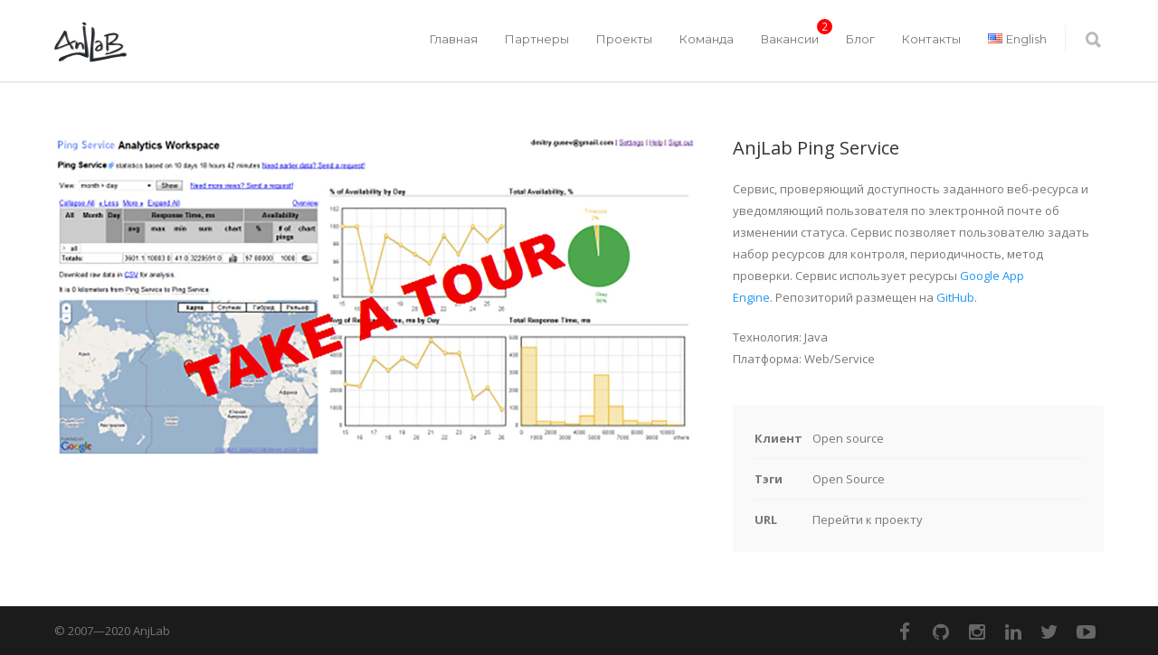

--- FILE ---
content_type: text/html; charset=UTF-8
request_url: http://anjlab.com/ru/portfolio-item/anjlab-ping-service/
body_size: 10437
content:
<!doctype html>
<html  xmlns="http://www.w3.org/1999/xhtml" prefix="" lang="ru-RU">
<head>
<meta http-equiv="Content-Type" content="text/html; charset=UTF-8" />
<title>AnjLab Ping Service |  AnjLab</title>
<!-- Mobile Specific Metas & Favicons -->
<meta name="viewport" content="width=device-width, initial-scale=1, maximum-scale=1, user-scalable=0"><link rel="shortcut icon" href="http://anjlab.com/wp-content/uploads/2015/10/AnjLab-icon-152w.png"><link rel="apple-touch-icon" href="http://anjlab.com/wp-content/uploads/2015/10/AnjLab-icon-57w.png"><link rel="apple-touch-icon" sizes="120x120" href="http://anjlab.com/wp-content/uploads/2015/10/AnjLab-icon-120w.png"><link rel="apple-touch-icon" sizes="76x76" href="http://anjlab.com/wp-content/uploads/2015/10/AnjLab-icon-76w.png"><link rel="apple-touch-icon" sizes="152x152" href="http://anjlab.com/wp-content/uploads/2015/10/AnjLab-icon-152w.png"><!-- WordPress Stuff -->

<!-- BEGIN Metadata added by the Add-Meta-Tags WordPress plugin -->
<meta name="description" content="AnjLab — Software Development Team">
<!-- END Metadata added by the Add-Meta-Tags WordPress plugin -->

                        <script>
                            /* You can add more configuration options to webfontloader by previously defining the WebFontConfig with your options */
                            if ( typeof WebFontConfig === "undefined" ) {
                                WebFontConfig = new Object();
                            }
                            WebFontConfig['google'] = {families: ['Montserrat:400,700', 'Open+Sans:300,400,600,700,800,300italic,400italic,600italic,700italic,800italic&amp;subset=latin']};

                            (function() {
                                var wf = document.createElement( 'script' );
                                wf.src = 'https://ajax.googleapis.com/ajax/libs/webfont/1.5.3/webfont.js';
                                wf.type = 'text/javascript';
                                wf.async = 'true';
                                var s = document.getElementsByTagName( 'script' )[0];
                                s.parentNode.insertBefore( wf, s );
                            })();
                        </script>
                        <link rel='dns-prefetch' href='//cdnjs.cloudflare.com' />
<link rel='dns-prefetch' href='//s.w.org' />
<link rel="alternate" type="application/rss+xml" title="AnjLab &raquo; Лента" href="http://anjlab.com/ru/feed/" />
<link rel="alternate" type="application/rss+xml" title="AnjLab &raquo; Лента комментариев" href="http://anjlab.com/ru/comments/feed/" />
		<script type="text/javascript">
			window._wpemojiSettings = {"baseUrl":"https:\/\/s.w.org\/images\/core\/emoji\/11\/72x72\/","ext":".png","svgUrl":"https:\/\/s.w.org\/images\/core\/emoji\/11\/svg\/","svgExt":".svg","source":{"concatemoji":"http:\/\/anjlab.com\/wp-includes\/js\/wp-emoji-release.min.js?ver=4.9.26"}};
			!function(e,a,t){var n,r,o,i=a.createElement("canvas"),p=i.getContext&&i.getContext("2d");function s(e,t){var a=String.fromCharCode;p.clearRect(0,0,i.width,i.height),p.fillText(a.apply(this,e),0,0);e=i.toDataURL();return p.clearRect(0,0,i.width,i.height),p.fillText(a.apply(this,t),0,0),e===i.toDataURL()}function c(e){var t=a.createElement("script");t.src=e,t.defer=t.type="text/javascript",a.getElementsByTagName("head")[0].appendChild(t)}for(o=Array("flag","emoji"),t.supports={everything:!0,everythingExceptFlag:!0},r=0;r<o.length;r++)t.supports[o[r]]=function(e){if(!p||!p.fillText)return!1;switch(p.textBaseline="top",p.font="600 32px Arial",e){case"flag":return s([55356,56826,55356,56819],[55356,56826,8203,55356,56819])?!1:!s([55356,57332,56128,56423,56128,56418,56128,56421,56128,56430,56128,56423,56128,56447],[55356,57332,8203,56128,56423,8203,56128,56418,8203,56128,56421,8203,56128,56430,8203,56128,56423,8203,56128,56447]);case"emoji":return!s([55358,56760,9792,65039],[55358,56760,8203,9792,65039])}return!1}(o[r]),t.supports.everything=t.supports.everything&&t.supports[o[r]],"flag"!==o[r]&&(t.supports.everythingExceptFlag=t.supports.everythingExceptFlag&&t.supports[o[r]]);t.supports.everythingExceptFlag=t.supports.everythingExceptFlag&&!t.supports.flag,t.DOMReady=!1,t.readyCallback=function(){t.DOMReady=!0},t.supports.everything||(n=function(){t.readyCallback()},a.addEventListener?(a.addEventListener("DOMContentLoaded",n,!1),e.addEventListener("load",n,!1)):(e.attachEvent("onload",n),a.attachEvent("onreadystatechange",function(){"complete"===a.readyState&&t.readyCallback()})),(n=t.source||{}).concatemoji?c(n.concatemoji):n.wpemoji&&n.twemoji&&(c(n.twemoji),c(n.wpemoji)))}(window,document,window._wpemojiSettings);
		</script>
		<style type="text/css">
img.wp-smiley,
img.emoji {
	display: inline !important;
	border: none !important;
	box-shadow: none !important;
	height: 1em !important;
	width: 1em !important;
	margin: 0 .07em !important;
	vertical-align: -0.1em !important;
	background: none !important;
	padding: 0 !important;
}
</style>
<link rel='stylesheet' id='contact-form-7-css'  href='http://anjlab.com/wp-content/plugins/contact-form-7/includes/css/styles.css?ver=4.9.1' type='text/css' media='all' />
<link rel='stylesheet' id='stylesheet-css'  href='http://anjlab.com/wp-content/themes/unicon-child/style.css?ver=1' type='text/css' media='all' />
<link rel='stylesheet' id='js_composer_front-css'  href='http://anjlab.com/wp-content/plugins/js_composer/assets/css/js_composer.min.css?ver=4.11.2.1' type='text/css' media='all' />
<link rel='stylesheet' id='shortcodes-css'  href='http://anjlab.com/wp-content/themes/unicon/framework/css/shortcodes.css?ver=4.9.26' type='text/css' media='all' />
<link rel='stylesheet' id='responsive-css'  href='http://anjlab.com/wp-content/themes/unicon/framework/css/responsive.css?ver=4.9.26' type='text/css' media='all' />
<link rel='stylesheet' id='sccss_style-css'  href='http://anjlab.com?sccss=1&#038;ver=4.9.26' type='text/css' media='all' />
<script type='text/javascript' src='http://anjlab.com/wp-includes/js/jquery/jquery.js?ver=1.12.4'></script>
<script type='text/javascript' src='http://anjlab.com/wp-includes/js/jquery/jquery-migrate.min.js?ver=1.4.1'></script>
<script type='text/javascript' src='//cdnjs.cloudflare.com/ajax/libs/jquery-easing/1.4.1/jquery.easing.min.js?ver=4.9.26'></script>
<link rel='https://api.w.org/' href='http://anjlab.com/wp-json/' />
<link rel="EditURI" type="application/rsd+xml" title="RSD" href="http://anjlab.com/xmlrpc.php?rsd" />
<link rel='prev' title='AnjLab FlightMap' href='http://anjlab.com/ru/portfolio-item/anjlab-flightmap/' />
<link rel='next' title='AnjLab SpellHub' href='http://anjlab.com/ru/portfolio-item/anjlab-spellhub/' />
<meta name="generator" content="WordPress 4.9.26" />
<link rel="canonical" href="http://anjlab.com/ru/portfolio-item/anjlab-ping-service/" />
<link rel='shortlink' href='http://anjlab.com/?p=1222' />
<link rel="alternate" type="application/json+oembed" href="http://anjlab.com/wp-json/oembed/1.0/embed?url=http%3A%2F%2Fanjlab.com%2Fru%2Fportfolio-item%2Fanjlab-ping-service%2F" />
<link rel="alternate" type="text/xml+oembed" href="http://anjlab.com/wp-json/oembed/1.0/embed?url=http%3A%2F%2Fanjlab.com%2Fru%2Fportfolio-item%2Fanjlab-ping-service%2F&#038;format=xml" />
<link rel="alternate" href="http://anjlab.com/en/portfolio-item/anjlab-ping-service/" hreflang="en" />
<link rel="alternate" href="http://anjlab.com/ru/portfolio-item/anjlab-ping-service/" hreflang="ru" />
<style type="text/css">
body{ font: 400 13px Open Sans, Arial, Helvetica, sans-serif; color: #777777; line-height: 1.9;} .wrapall, .boxed-layout{ background-color: #ffffff; } body.page-template-page-blank-php{ background: #ffffff !important; } h1{ font: 28px Open Sans, Arial, Helvetica, sans-serif; color: #333333; } h2{ font: 24px Open Sans, Arial, Helvetica, sans-serif; color: #333333; } h3{ font: 20px Open Sans, Arial, Helvetica, sans-serif; color: #333333; } h4{ font: 16px Open Sans, Arial, Helvetica, sans-serif; color: #333333; } h5{ font: 16px Open Sans, Arial, Helvetica, sans-serif; color: #333333; } h6{ font: 16px Open Sans, Arial, Helvetica, sans-serif; color: #333333; } .title{ font-family: 'Open Sans', Arial, Helvetica, sans-serif; } h1 a, h2 a, h3 a, h4 a, h5 a, h6 a { font-weight: inherit; color: inherit; } h1 a:hover, h2 a:hover, h3 a:hover, h4 a:hover, h5 a:hover, h6 a:hover, a:hover h1, a:hover h2, a:hover h3, a:hover h4, a:hover h5, a:hover h6 { color: #333333; } a{ color: #2096f3; } a:hover{ color: #333333; } input[type='text'], input[type='password'], input[type='email'], input[type='tel'], textarea, select { font-family: Open Sans, Arial, Helvetica, sans-serif; font-size: 13px; } #sidebar .widget h3{ font: 14px Montserrat, Arial, Helvetica, sans-serif; color: #444444; } .container .twelve.alt.sidebar-right, .container .twelve.alt.sidebar-left, #sidebar.sidebar-right #sidebar-widgets, #sidebar.sidebar-left #sidebar-widgets{ border-color: #efefef;} #topbar{ background: #f5f5f5; color: #777777; } #topbar a{ color: #999999; } #topbar a:hover{ color: #333333; } @media only screen and (max-width: 767px) { #topbar .topbar-col1{ background: #f5f5f5; } } /* Navigation */ #navigation > ul > li > a{ font: 13px Montserrat, Arial, Helvetica, sans-serif; color: #777777; } #navigation > ul > li:hover > a, #navigation > ul > li > a:hover { color: #2096f3; } #navigation li.current-menu-item > a:hover, #navigation li.current-page-ancestor > a:hover, #navigation li.current-menu-ancestor > a:hover, #navigation li.current-menu-parent > a:hover, #navigation li.current_page_ancestor > a:hover, #navigation > ul > li.sfHover > a { color: #2096f3; } #navigation li.current-menu-item > a, #navigation li.current-page-ancestor > a, #navigation li.current-menu-ancestor > a, #navigation li.current-menu-parent > a, #navigation li.current_page_ancestor > a { color: #2096f3; } #navigation ul li:hover{ border-color: #2096f3; } #navigation li.current-menu-item, #navigation li.current-page-ancestor, #navigation li.current-menu-ancestor, #navigation li.current-menu-parent, #navigation li.current_page_ancestor{ border-color: #2096f3; } #navigation .sub-menu{ background: #262626; } #navigation .sub-menu li a{ font: 13px Open Sans, Arial, Helvetica, sans-serif; color: #bbbbbb; } #navigation .sub-menu li a:hover{ color: #ffffff; } #navigation .sub-menu li.current_page_item > a, #navigation .sub-menu li.current_page_item > a:hover, #navigation .sub-menu li.current-menu-item > a, #navigation .sub-menu li.current-menu-item > a:hover, #navigation .sub-menu li.current-page-ancestor > a, #navigation .sub-menu li.current-page-ancestor > a:hover, #navigation .sub-menu li.current-menu-ancestor > a, #navigation .sub-menu li.current-menu-ancestor > a:hover, #navigation .sub-menu li.current-menu-parent > a, #navigation .sub-menu li.current-menu-parent > a:hover, #navigation .sub-menu li.current_page_ancestor > a, #navigation .sub-menu li.current_page_ancestor > a:hover{ color: #ffffff; } #navigation .sub-menu li a, #navigation .sub-menu ul li a{ border-color: #333333; } #navigation > ul > li.megamenu > ul.sub-menu{ background: #262626; border-color: #2096f3; } #navigation > ul > li.megamenu > ul > li { border-right-color: #333333 !important; } #navigation > ul > li.megamenu ul li a{ color:#bbbbbb; } #navigation > ul > li.megamenu > ul > li > a { color:#ffffff; } #navigation > ul > li.megamenu > ul ul li a:hover, #header #navigation > ul > li.megamenu > ul ul li.current-menu-item a { color: #ffffff !important; background-color: #333333 !important; } /* Header General */ #search-btn, #shopping-btn, #close-search-btn { color: #bbbbbb; } #search-btn:hover, #shopping-btn:hover, #close-search-btn:hover { color: #999999; } #slogan{ font: 400 20px Open Sans, Arial, Helvetica, sans-serif; color: #777777; margin-top: 26px; } /* Mobile Header */ #mobile-navigation{ background: #262626; } #mobile-navigation ul li a{ font: 13px Open Sans, Arial, Helvetica, sans-serif; color: #bbbbbb; border-bottom-color: #333333 !important; } #mobile-navigation ul li a:hover, #mobile-navigation ul li a:hover [class^='fa-'], #mobile-navigation li.open > a, #mobile-navigation ul li.current-menu-item > a, #mobile-navigation ul li.current-menu-ancestor > a{ color: #ffffff; } body #mobile-navigation li.open > a [class^='fa-']{ color: #ffffff; } #mobile-navigation form, #mobile-navigation form input{ background: #444444; color: #cccccc; } #mobile-navigation form:before{ color: #cccccc; } #mobile-header{ background: #ffffff; height: 90px; } #mobile-navigation-btn, #mobile-cart-btn, #mobile-shopping-btn{ color: #bbbbbb; line-height: 90px; } #mobile-navigation-btn:hover, #mobile-cart-btn:hover, #mobile-shopping-btn:hover { color: #999999; } #mobile-header .logo{ margin-top: 34px; } /* Header V1 */ #header.header-v1 { height: 90px; background: #ffffff; } .header-v1 .logo{ margin-top: 34px; } .header-v1 #navigation > ul > li{ height: 90px; padding-top: 35px; } .header-v1 #navigation .sub-menu{ top: 90px; } .header-v1 .header-icons-divider{ line-height: 90px; background: #efefef; } #header.header-v1 .widget_shopping_cart{ top: 90px; } .header-v1 #search-btn, .header-v1 #close-search-btn, .header-v1 #shopping-btn{ line-height: 90px; } .header-v1 #search-top, .header-v1 #search-top input{ height: 90px; } .header-v1 #search-top input{ color: #666666; font-family: Open Sans, Arial, Helvetica, sans-serif; } /* Header V3 */ #header.header-v3 { background: #ffffff; } .header-v3 .navigation-wrap{ background: #ffffff; border-top: 1px solid #efefef; } .header-v3 .logo { margin-top: 30px; margin-bottom: 30px; } /* Header V4 */ #header.header-v4 { background: #ffffff; } .header-v4 .navigation-wrap{ background: #ffffff; border-top: 1px solid #efefef; } .header-v4 .logo { margin-top: 30px; margin-bottom: 30px; } /* Transparent Header */ #transparentimage{ padding: 90px 0 0 0; } .header-is-transparent #mobile-navigation{ top: 90px; } /* Stuck */ .stuck{ background: #ffffff; } /* Titlebars */ .titlebar h1{ font: 22px Open Sans, Arial, Helvetica, sans-serif; color: #777777; } #fulltitle{ background: #f9f9f9; border-bottom: 1px solid #efefef; } #breadcrumbs{ margin-top: 6px; } #breadcrumbs, #breadcrumbs a{ font: 13px Open Sans, Arial, Helvetica, sans-serif; color: #aaaaaa; } #breadcrumbs a:hover{ color: #666666; } #fullimagecenter h1, #transparentimage h1{ font: 42px Montserrat, Arial, Helvetica, sans-serif; color: #ffffff; text-transform: uppercase; letter-spacing: 1px; text-align: center; } /* Footer */ #footer .widget h3{ font: 13px Montserrat, Arial, Helvetica, sans-serif; color: #ffffff; } #footer{ color: #888888; border-top: 4px none #1cbac8; } #footer{ background-color: #262626; } #footer a, #footer .widget ul li:after { color: #888888; } #footer a:hover, #footer .widget ul li:hover:after { color: #ffffff; } #footer .widget ul li{ border-bottom-color: #333333; } /* Copyright */ #copyright{ background: #1b1b1b; color: #777777; } #copyright a { color: #999999; } #copyright a:hover { color: #cccccc; } /* Color Accent */ .highlight{color:#2096f3 !important;} ::selection{ background: #2096f3; } ::-moz-selection { background: #2096f3; } #shopping-btn span{background:#2096f3;} .blog-page .post h1 a:hover,.blog-page .post h2 a:hover{color:#2096f3;} .entry-image .entry-overlay{background:#2096f3;} .entry-quote a:hover{background:#2096f3;} .entry-link a:hover{background:#2096f3;} .blog-single .entry-tags a:hover{color:#2096f3;} .sharebox ul li a:hover{color:#2096f3;} #pagination .current a{background:#2096f3;} #filters ul li a:hover{color:#2096f3;} #filters ul li a.active{color:#2096f3;} #back-to-top a:hover{background-color:#2096f3;} #sidebar .widget ul li a:hover{color:#2096f3;} #sidebar .widget ul li:hover:after{color:#2096f3;} .widget_tag_cloud a:hover,.widget_product_tag_cloud a:hover{background:#2096f3;border-color:#2096f3;} .widget_portfolio .portfolio-widget-item .portfolio-overlay{background:#2096f3;} #sidebar .widget_nav_menu ul li a:hover{color:#2096f3;} #footer .widget_tag_cloud a:hover,#footer .widget_product_tag_cloud a:hover{background:#2096f3;border-color:#2096f3;} /* Shortcodes */ .box.style-2{border-top-color:#2096f3;} .box.style-4{border-color:#2096f3;} .box.style-6{background:#2096f3;} a.button,input[type=submit],button,.minti_button{background:#2096f3;border-color:#2096f3;} a.button.color-2{color:#2096f3;border-color:#2096f3;} a.button.color-3{background:#2096f3;border-color:#2096f3;} a.button.color-9{color:#2096f3;} a.button.color-6:hover{background:#2096f3;border-color:#2096f3;} a.button.color-7:hover{background:#2096f3;border-color:#2096f3;} .counter-number{color:#2096f3;} .divider-title.align-center:after, .divider-title.align-left:after { background-color:#2096f3 } .divider5{border-bottom-color:#2096f3;} .dropcap.dropcap-circle{background-color:#2096f3;} .dropcap.dropcap-box{background-color:#2096f3;} .dropcap.dropcap-color{color:#2096f3;} .toggle .toggle-title.active, .color-light .toggle .toggle-title.active{ background:#2096f3; border-color: #2096f3;} .iconbox-style-1.icon-color-accent i.boxicon,.iconbox-style-2.icon-color-accent i.boxicon,.iconbox-style-3.icon-color-accent i.boxicon,.iconbox-style-8.icon-color-accent i.boxicon,.iconbox-style-9.icon-color-accent i.boxicon{color:#2096f3!important;} .iconbox-style-4.icon-color-accent i.boxicon,.iconbox-style-5.icon-color-accent i.boxicon,.iconbox-style-6.icon-color-accent i.boxicon,.iconbox-style-7.icon-color-accent i.boxicon,.flip .icon-color-accent.card .back{background:#2096f3;} .latest-blog .blog-item .blog-overlay{background:#2096f3;} .latest-blog .blog-item .blog-pic i{color:#2096f3;} .latest-blog .blog-item h4 a:hover{color:#2096f3;} .progressbar .progress-percentage{background:#2096f3;} .wpb_widgetised_column .widget ul li a:hover{color:#2096f3;} .wpb_widgetised_column .widget ul li:hover:after{color:#2096f3;} .wpb_accordion .wpb_accordion_wrapper .ui-state-active .ui-icon{background-color:#2096f3;} .wpb_accordion .wpb_accordion_wrapper .ui-state-active.wpb_accordion_header a{color:#2096f3;} .wpb_accordion .wpb_accordion_wrapper .wpb_accordion_header a:hover,.wpb_accordion .wpb_accordion_wrapper .wpb_accordion_header a:hover .ui-state-default .ui-icon{color:#2096f3;} .wpb_accordion .wpb_accordion_wrapper .wpb_accordion_header:hover .ui-icon{background-color:#2096f3!important;} .wpb_content_element.wpb_tabs .wpb_tabs_nav li.ui-tabs-active{border-bottom-color:#2096f3;} .portfolio-item h4 a:hover{ color: #2096f3; } .portfolio-filters ul li a:hover { color: #2096f3; } .portfolio-filters ul li a.active { color: #2096f3; } .portfolio-overlay-icon .portfolio-overlay{ background: #2096f3; } .portfolio-overlay-icon i{ color: #2096f3; } .portfolio-overlay-effect .portfolio-overlay{ background: #2096f3; } .portfolio-overlay-name .portfolio-overlay{ background: #2096f3; } .portfolio-detail-attributes ul li a:hover{ color: #2096f3; } a.catimage:hover .catimage-text{ background: #2096f3; } /* WooCommerce */ .products li h3{font: 400 13px Open Sans, Arial, Helvetica, sans-serif; color: #777777;} .woocommerce .button.checkout-button{background:#2096f3;border-color:#2096f3;} .woocommerce .products .onsale{background:#2096f3;} .product .onsale{background:#2096f3;} button.single_add_to_cart_button:hover{background:#2096f3;} .woocommerce-tabs > ul > li.active a{color:#2096f3;border-bottom-color:#2096f3;} p.stars a:hover{background:#2096f3;} p.stars a.active,p.stars a.active:after{background:#2096f3;} .product_list_widget a{color:#2096f3;} .woocommerce .widget_layered_nav li.chosen a{color:#2096f3!important;} .woocommerce .widget_product_categories > ul > li.current-cat > a{color:#2096f3!important;} .woocommerce .widget_product_categories > ul > li.current-cat:after{color:#2096f3!important;} .woocommerce-message{ background: #2096f3; } .bbp-topics-front ul.super-sticky .bbp-topic-title:before, .bbp-topics ul.super-sticky .bbp-topic-title:before, .bbp-topics ul.sticky .bbp-topic-title:before, .bbp-forum-content ul.sticky .bbp-topic-title:before{color: #2096f3!important; } #subscription-toggle a:hover{ background: #2096f3; } .bbp-pagination-links span.current{ background: #2096f3; } div.wpcf7-mail-sent-ok,div.wpcf7-mail-sent-ng,div.wpcf7-spam-blocked,div.wpcf7-validation-errors{ background: #2096f3; } .wpcf7-not-valid{ border-color: #2096f3 !important;} .products .button.add_to_cart_button{ color: #2096f3!important; } .minti_list.color-accent li:before{ color: #2096f3!important; } .blogslider_text .post-categories li a{ background-color: #2096f3; } .minti_zooming_slider .flex-control-nav li .minti_zooming_slider_ghost { background-color: #2096f3; } .minti_carousel.pagination_numbers .owl-dots .owl-dot.active{ background-color: #2096f3; } .wpb_content_element.wpb_tour .wpb_tabs_nav li.ui-tabs-active, .color-light .wpb_content_element.wpb_tour .wpb_tabs_nav li.ui-tabs-active{ background-color: #2096f3; } .masonry_icon i{ color: #2096f3; } /* Special Font */ .font-special, .button, .counter-title, h6, .wpb_accordion .wpb_accordion_wrapper .wpb_accordion_header a, .pricing-plan .pricing-plan-head h3, a.catimage, .divider-title, button, input[type='submit'], input[type='reset'], input[type='button'], .vc_pie_chart h4, .page-404 h3, .minti_masonrygrid_item h4{ font-family: 'Montserrat', Arial, Helvetica, sans-serif; /*letter-spacing: 0px; font-weight: ;*/} .ui-helper-reset{ line-height: 1.9; } /* User CSS from Theme Options */ @media only screen and (max-width: 959px) { #header, .sticky-wrapper{display:none;} #mobile-header{display:inherit} }
</style><meta name="generator" content="Powered by Visual Composer - drag and drop page builder for WordPress."/>
<!--[if lte IE 9]><link rel="stylesheet" type="text/css" href="http://anjlab.com/wp-content/plugins/js_composer/assets/css/vc_lte_ie9.min.css" media="screen"><![endif]--><!--[if IE  8]><link rel="stylesheet" type="text/css" href="http://anjlab.com/wp-content/plugins/js_composer/assets/css/vc-ie8.min.css" media="screen"><![endif]-->
<!-- Dynamic Widgets by QURL loaded - http://www.dynamic-widgets.com //-->
<noscript><style type="text/css"> .wpb_animate_when_almost_visible { opacity: 1; }</style></noscript></head>

<body class="portfolio-template-default single single-portfolio postid-1222 smooth-scroll pagescroll wpb-js-composer js-comp-ver-4.11.2.1 vc_responsive">

	<div class="site-wrapper wrapall">

	
<header id="header" class="header header-v1 header-v1-only clearfix  ">
		
	<div class="container">
	
		<div id="logo-navigation" class="sixteen columns">
			
			<div id="logo" class="logo">
									<a href="http://anjlab.com/ru/"><img src="http://anjlab.com/wp-content/uploads/2015/11/AnjLab-black-classic-logo.png" alt="AnjLab" class="logo_standard" /></a>
										<a href="http://anjlab.com/ru/"><img src="http://anjlab.com/wp-content/uploads/2015/11/AnjLab-black-classic-logo-2x1.png" width="81" height="45" alt="AnjLab" class="logo_retina" /></a>												</div>

			<div id="navigation" class="clearfix">			
				<div class="header-icons">
									<div class="header-icons-divider"></div>
													<a href="#" id="search-btn"><i class="icon-minti-search"></i></a>
								
								</div>	

				<ul id="nav" class="menu"><li id="menu-item-570" class="menu-item menu-item-type-post_type menu-item-object-page menu-item-home menu-item-570"><a href="http://anjlab.com/ru/">Главная</a></li>
<li id="menu-item-572" class="menu-item menu-item-type-post_type menu-item-object-page menu-item-572"><a href="http://anjlab.com/ru/partners/">Партнеры</a></li>
<li id="menu-item-41" class="menu-item menu-item-type-post_type menu-item-object-page menu-item-41"><a href="http://anjlab.com/ru/projects/">Проекты</a></li>
<li id="menu-item-48" class="menu-item menu-item-type-post_type menu-item-object-page menu-item-48"><a href="http://anjlab.com/ru/team/">Команда</a></li>
<li id="menu-item-1542" class="menu-item menu-item-type-post_type menu-item-object-page menu-item-1542"><a href="http://anjlab.com/ru/hire/">Вакансии</a></li>
<li id="menu-item-573" class="menu-item menu-item-type-post_type menu-item-object-page menu-item-573"><a href="http://anjlab.com/ru/blog/">Блог</a></li>
<li id="menu-item-53" class="menu-item menu-item-type-post_type menu-item-object-page menu-item-53"><a href="http://anjlab.com/ru/contacts/">Контакты</a></li>
<li id="menu-item-55-en" class="lang-item lang-item-5 lang-item-en lang-item-first menu-item menu-item-type-custom menu-item-object-custom menu-item-55-en"><a href="http://anjlab.com/en/portfolio-item/anjlab-ping-service/" hreflang="en-US" lang="en-US"><img src="[data-uri]" title="English" alt="English" /><span style="margin-left:0.3em;">English</span></a></li>
</ul>			</div>
			
		</div>
		
				<div id="search-top" class="sixteen columns clearfix">
			<form action="http://anjlab.com/ru" method="GET">
	      		<input type="text" name="s" value="" placeholder="Поиск на сайте…" autocomplete="off" />
			</form>
			<a href="#" id="close-search-btn"><i class="icon-minti-close"></i></a>
		</div>
		
			

	</div>	
	
</header>

<div id="mobile-header" class="mobile-header-v1">
	<div class="container">
		<div class="sixteen columns">
			<div id="mobile-logo" class="logo">
									<a href="http://anjlab.com/ru/"><img src="http://anjlab.com/wp-content/uploads/2015/11/AnjLab-black-classic-logo.png" alt="AnjLab" class="logo_standard" /></a>
					<a href="http://anjlab.com/ru/"><img src="http://anjlab.com/wp-content/uploads/2015/11/AnjLab-black-classic-logo-2x1.png" width="81" height="45" alt="AnjLab" class="logo_retina" /></a>							</div>
			<a href="#" id="mobile-navigation-btn"><i class="fa fa-bars"></i></a>
					</div>
	</div>
</div>

<div id="mobile-navigation">
	<div class="container">
		<div class="sixteen columns">
			<div class="menu-osnovnoe-menyu-container"><ul id="mobile-nav" class="menu"><li class="menu-item menu-item-type-post_type menu-item-object-page menu-item-home menu-item-570"><a href="http://anjlab.com/ru/">Главная</a></li>
<li class="menu-item menu-item-type-post_type menu-item-object-page menu-item-572"><a href="http://anjlab.com/ru/partners/">Партнеры</a></li>
<li class="menu-item menu-item-type-post_type menu-item-object-page menu-item-41"><a href="http://anjlab.com/ru/projects/">Проекты</a></li>
<li class="menu-item menu-item-type-post_type menu-item-object-page menu-item-48"><a href="http://anjlab.com/ru/team/">Команда</a></li>
<li class="menu-item menu-item-type-post_type menu-item-object-page menu-item-1542"><a href="http://anjlab.com/ru/hire/">Вакансии</a></li>
<li class="menu-item menu-item-type-post_type menu-item-object-page menu-item-573"><a href="http://anjlab.com/ru/blog/">Блог</a></li>
<li class="menu-item menu-item-type-post_type menu-item-object-page menu-item-53"><a href="http://anjlab.com/ru/contacts/">Контакты</a></li>
<li class="lang-item lang-item-5 lang-item-en lang-item-first menu-item menu-item-type-custom menu-item-object-custom menu-item-55-en"><a href="http://anjlab.com/en/portfolio-item/anjlab-ping-service/" hreflang="en-US" lang="en-US"><img src="[data-uri]" title="English" alt="English" /><span style="margin-left:0.3em;">English</span></a></li>
</ul></div>			
						<form action="http://anjlab.com/ru" method="GET">
	      		<input type="text" name="s" value="" placeholder="Найти.."  autocomplete="off" />
			</form> 
				
		</div>
	</div>
</div>


		
			<div id="notitlebar"></div>

		


 
	
<div id="page-wrap" class="container portfolio-detail">
	
	<div id="content">
	
				
		<div class="portfolio-sidebyside sixteen columns clearfix">

	<div class="ten columns alpha">

		
			<div class="flexslider">
	            <ul class="slides">
	                <li><img src='http://anjlab.com/wp-content/uploads/2015/06/pingservice.jpg' width='1400' height='706' alt='' /></li>	            </ul>
	        </div>

		
	</div>

	<div class="six columns omega">

		<div class="portfolio-detail-description">
			<h3>AnjLab Ping Service</h3>
			<div class="portfolio-detail-description-text"><p>Cервис, проверяющий доступность заданного веб-ресурса и уведомляющий пользователя по электронной почте об изменении статуса. Сервис позволяет пользователю задать набор ресурсов для контроля, периодичность, метод проверки. Сервис использует ресурсы <a href="https://appengine.google.com/" target="_new">Google App Engine</a>. Репозиторий размещен на <a href="https://github.com/anjlab/ping-service" target="_new">GitHub</a>.</p>
<p>Технология: Java<br />
Платформа: Web/Service</p>
</div>
		</div>

				<div class="portfolio-detail-attributes">
			<ul>
								<li class="clearfix"><strong>Клиент</strong> <span>Open source</span></li>
					
				<li class="clearfix"><strong>Тэги</strong> <span>Open Source</span></li>
								<li class="clearfix"><strong>URL</strong> <span><a href="https://ping-service.appspot.com/" target="_blank">Перейти к проекту</a></span></li>
							</ul>
		</div>
		
	</div>

</div> <!-- End of portfolio-side-by-side -->

		<div class="clear"></div>
		
				
				
			
			
	</div> <!-- end of content -->
	
</div> <!-- end of page-wrap -->


		
		
		<div id="copyright" class="clearfix">
		<div class="container">
			
			<div class="sixteen columns">

				<div class="copyright-text copyright-col1">
											© 2007—2020 AnjLab									</div>
				
				<div class="copyright-col2">
											
<div class="social-icons clearfix">
	<ul>
							<li><a href="https://www.facebook.com/anjlabteam/" target="_blank" title="Facebook"><i class="fa fa-facebook"></i></a></li>
											<li><a href="https://github.com/anjlab" target="_blank" title="Github"><i class="fa fa-github"></i></a></li>
									<li><a href="https://instagram.com/anjlab" target="_blank" title="Instagram"><i class="fa fa-instagram"></i></a></li>
							<li><a href="https://www.linkedin.com/company/anjlab" target="_blank" title="LinkedIn"><i class="fa fa-linkedin"></i></a></li>
																			<li><a href="https://twitter.com/anjlab" target="_blank" title="Twitter"><i class="fa fa-twitter"></i></a></li>
																	<li><a href="https://www.youtube.com/channel/UCO-GQ9cO-hVUZy8HTuzlrDQ" target="_blank" title="YouTube"><i class="fa fa-youtube-play"></i></a></li>
			</ul>
</div>									</div>

			</div>
			
		</div>
	</div><!-- end copyright -->
			
	</div><!-- end wrapall / boxed -->
	
		<div id="back-to-top"><a href="#"><i class="fa fa-chevron-up"></i></a></div>
		
	



		<script type="text/javascript">
			var _gaq = _gaq || [];
			_gaq.push(['_setAccount', 'UA-1165731-7']);
			_gaq.push(['_trackPageview']);
			(function() {
				var ga = document.createElement('script'); ga.type = 'text/javascript'; ga.async = true;
				ga.src = ('https:' == document.location.protocol ? 'https://ssl' : 'http://www') + '.google-analytics.com/ga.js';
				var s = document.getElementsByTagName('script')[0]; s.parentNode.insertBefore(ga, s);
			})();
		</script>

	<script type='text/javascript'>
/* <![CDATA[ */
var wpcf7 = {"apiSettings":{"root":"http:\/\/anjlab.com\/wp-json\/contact-form-7\/v1","namespace":"contact-form-7\/v1"},"recaptcha":{"messages":{"empty":"\u041f\u043e\u0436\u0430\u043b\u0443\u0439\u0441\u0442\u0430, \u043f\u043e\u0434\u0442\u0432\u0435\u0440\u0434\u0438\u0442\u0435, \u0447\u0442\u043e \u0432\u044b \u043d\u0435 \u0440\u043e\u0431\u043e\u0442."}},"cached":"1"};
/* ]]> */
</script>
<script type='text/javascript' src='http://anjlab.com/wp-content/plugins/contact-form-7/includes/js/scripts.js?ver=4.9.1'></script>
<script type='text/javascript' src='http://anjlab.com/wp-content/themes/unicon/framework/js/jquery.easing.min.js'></script>
<script type='text/javascript' src='http://anjlab.com/wp-content/plugins/js_composer/assets/lib/waypoints/waypoints.min.js?ver=4.11.2.1'></script>
<script type='text/javascript' src='http://anjlab.com/wp-content/themes/unicon/framework/js/waypoints-sticky.min.js'></script>
<script type='text/javascript' src='http://anjlab.com/wp-content/themes/unicon/framework/js/prettyPhoto.js'></script>
<script type='text/javascript' src='http://anjlab.com/wp-content/themes/unicon/framework/js/isotope.pkgd.min.js'></script>
<script type='text/javascript' src='http://anjlab.com/wp-content/themes/unicon/framework/js/functions.js'></script>
<script type='text/javascript' src='http://anjlab.com/wp-content/themes/unicon/framework/js/flexslider.min.js'></script>
<script type='text/javascript' src='http://anjlab.com/wp-includes/js/comment-reply.min.js?ver=4.9.26'></script>
<script type='text/javascript' src='http://anjlab.com/wp-includes/js/wp-embed.min.js?ver=4.9.26'></script>
			<script type="text/javascript">
				jQuery.noConflict();
				(function( $ ) {
					$(function() {
						// More code using $ as alias to jQuery
						$("area[href*=\\#],a[href*=\\#]:not([href=\\#]):not([href^='\\#tab']):not([href^='\\#quicktab']):not([href^='\\#pane'])").click(function() {
							if (location.pathname.replace(/^\//,'') == this.pathname.replace(/^\//,'') && location.hostname == this.hostname) {
								var target = $(this.hash);
								target = target.length ? target : $('[name=' + this.hash.slice(1) +']');
								if (target.length) {
								$('html,body').animate({
								scrollTop: target.offset().top - 60  
								},500 ,'easeInCubic');
								return false;
								}
							}
						});
					});
				})(jQuery);	
			</script>				
				
	<script type="text/javascript">
	jQuery(document).ready(function($){
		"use strict";
	    
		/* PrettyPhoto Options */
		var lightboxArgs = {			
						animation_speed: 'fast',
						overlay_gallery: false,
			autoplay_slideshow: false,
						slideshow: 5000,
									opacity: 0.8,
						show_title: false,
			social_tools: "",			deeplinking: false,
			allow_resize: true,
			allow_expand: false,
			counter_separator_label: '/',
			default_width: 1160,
			default_height: 653
		};
		
				/* Automatic Lightbox */
		$('a[href$=jpg], a[href$=JPG], a[href$=jpeg], a[href$=JPEG], a[href$=png], a[href$=gif], a[href$=bmp]:has(img)').prettyPhoto(lightboxArgs);
					
		/* General Lightbox */
		$('a[class^="prettyPhoto"], a[rel^="prettyPhoto"], .prettyPhoto').prettyPhoto(lightboxArgs);

		/* WooCommerce Lightbox */
		$("a[data-rel^='prettyPhoto']").prettyPhoto({
			hook: 'data-rel',
			social_tools: false,
			deeplinking: false,
			overlay_gallery: false,
			opacity: 0.8,
			allow_expand: false, /* Allow the user to expand a resized image. true/false */
			show_title: false
		});

		
	    
		/* Transparent Header */
	    function transparentHeader() {
			if ($(document).scrollTop() >= 60) {
				$('#header.header-v1').removeClass('header-transparent');
			}
			else {
				$('#header.header-v1.stuck').addClass('header-transparent');
			}
		}
			
		/* Sticky Header */
		if (/Android|BlackBerry|iPhone|iPad|iPod|webOS/i.test(navigator.userAgent) === false) {

			var $stickyHeaders = $('#header.header-v1, #header.header-v3 .navigation-wrap, #header.header-v4 .navigation-wrap');
			$stickyHeaders.waypoint('sticky');
			
			$(window).resize(function() {
				$stickyHeaders.waypoint('unsticky');
				if ($(window).width() < 944) {
					$stickyHeaders.waypoint('unsticky');
				}
				else {
					$stickyHeaders.waypoint('sticky');
				}
			});
			
			if ($("body").hasClass("header-is-transparent")) {
				$(document).scroll(function() { transparentHeader(); });
				transparentHeader();
		    }

		}			
	    
	    
	    	
	    /* Fill rest of page */
	    			    			$('body').css({'background-color' : '#1b1b1b' });
	    			    
	});
	</script>
	
<script defer src="https://static.cloudflareinsights.com/beacon.min.js/vcd15cbe7772f49c399c6a5babf22c1241717689176015" integrity="sha512-ZpsOmlRQV6y907TI0dKBHq9Md29nnaEIPlkf84rnaERnq6zvWvPUqr2ft8M1aS28oN72PdrCzSjY4U6VaAw1EQ==" data-cf-beacon='{"version":"2024.11.0","token":"febad316ece145c19c6bc522caa97101","r":1,"server_timing":{"name":{"cfCacheStatus":true,"cfEdge":true,"cfExtPri":true,"cfL4":true,"cfOrigin":true,"cfSpeedBrain":true},"location_startswith":null}}' crossorigin="anonymous"></script>
</body>

</html>

--- FILE ---
content_type: text/css
request_url: http://anjlab.com/?sccss=1&ver=4.9.26
body_size: 267
content:
li#menu-item-1542:after {
    content: '2';
    background: #f00;
    border-radius: 50%;
    padding: 3px 5px;
    color: #fff;
    position: absolute;
    right: 0;
    top: 21px;
    line-height: 1em;
    font-size: 90%;
}

.wpb_wrapper .social-icon {
	margin-bottom: 5px !important;
}

a.anchor {
    display: block;
    position: relative;
    top: -10px;
    visibility: hidden;
}